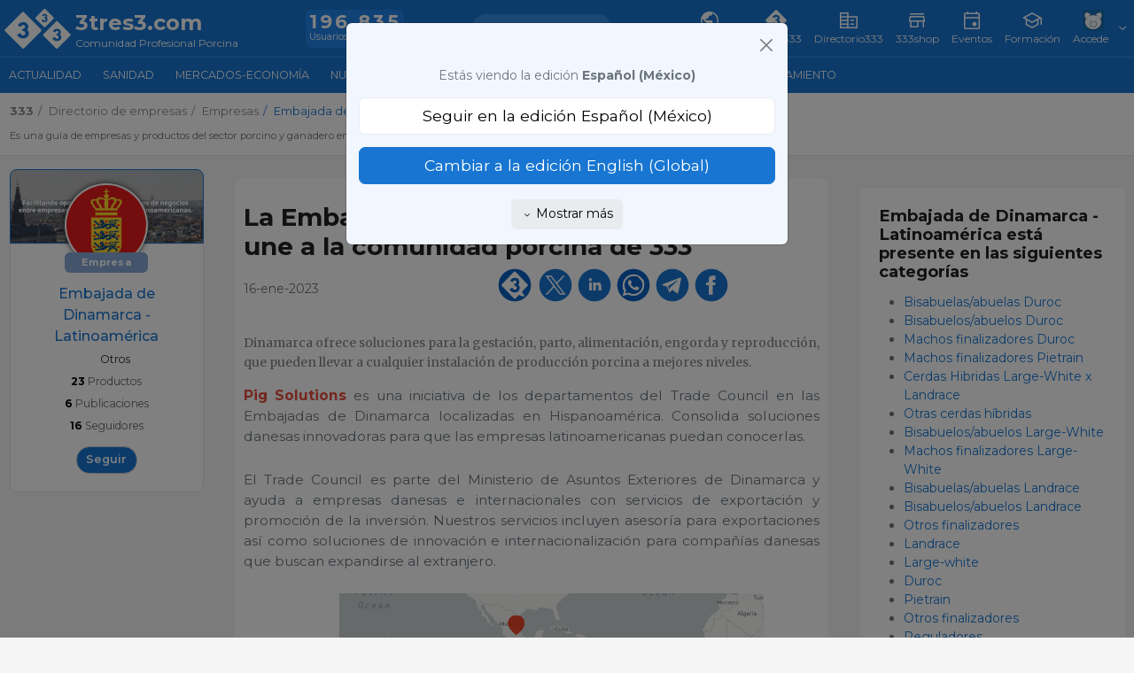

--- FILE ---
content_type: image/svg+xml
request_url: https://www.3tres3.com/3tres3_common/dist_nou/css/images/svg/gestion_purines.svg
body_size: 3419
content:
<svg id="Capa_1" data-name="Capa 1" xmlns="http://www.w3.org/2000/svg" viewBox="0 0 100 100">
  <g>
    <line x1="25.67" y1="71.56" x2="7.57" y2="71.56" style="fill: none;stroke: #505050;stroke-miterlimit: 22.925600000000003;stroke-width: 3.5px"/>
    <line x1="92.43" y1="71.56" x2="74.31" y2="71.56" style="fill: none;stroke: #505050;stroke-miterlimit: 22.925600000000003;stroke-width: 3.5px"/>
    <line x1="92.43" y1="79.55" x2="7.57" y2="79.55" style="fill: none;stroke: #505050;stroke-miterlimit: 22.925600000000003;stroke-width: 3.5px"/>
    <line x1="92.43" y1="87.54" x2="7.57" y2="87.54" style="fill: none;stroke: #505050;stroke-miterlimit: 22.925600000000003;stroke-width: 3.5px"/>
    <g>
      <g>
        <line x1="69.07" y1="54.09" x2="92.43" y2="54.09" style="fill: none;stroke: #505050;stroke-miterlimit: 22.925600000000003;stroke-width: 3.5px"/>
        <line x1="90.68" y1="65.4" x2="90.68" y2="54.09" style="fill: none;stroke: #505050;stroke-miterlimit: 22.925600000000003;stroke-width: 3.5px"/>
        <line x1="83.37" y1="65.4" x2="83.37" y2="54.09" style="fill: none;stroke: #505050;stroke-miterlimit: 22.925600000000003;stroke-width: 3.5px"/>
        <line x1="76.07" y1="65.4" x2="76.07" y2="54.09" style="fill: none;stroke: #505050;stroke-miterlimit: 22.925600000000003;stroke-width: 3.5px"/>
      </g>
      <g>
        <path d="M34.38,50.55h6.08A3.45,3.45,0,0,1,43.92,54v15.2a2.35,2.35,0,0,1-2.35,2.35H33.28a2.35,2.35,0,0,1-2.35-2.35V54A3.45,3.45,0,0,1,34.38,50.55Z" style="fill: none;stroke: #505050;stroke-miterlimit: 22.925600000000003;stroke-width: 3.5px"/>
        <path d="M59.54,50.55h6.08A3.45,3.45,0,0,1,69.07,54v15.2a2.35,2.35,0,0,1-2.35,2.35H58.44a2.35,2.35,0,0,1-2.35-2.35V54A3.45,3.45,0,0,1,59.54,50.55Z" style="fill: none;stroke: #505050;stroke-miterlimit: 22.925600000000003;stroke-width: 3.5px"/>
        <path d="M49.85,16.56h.31A18.92,18.92,0,0,1,69.07,35.48v28a0,0,0,0,1,0,0H30.93a0,0,0,0,1,0,0v-28A18.92,18.92,0,0,1,49.85,16.56Z" style="fill: #fff;stroke: #505050;stroke-miterlimit: 22.925600000000003;stroke-width: 3.5px"/>
        <circle cx="50.02" cy="35.04" r="19.06" style="fill: #fff;stroke: #505050;stroke-miterlimit: 22.925600000000003;stroke-width: 3.5px"/>
      </g>
      <circle cx="35.51" cy="58.67" r="1.7" style="fill: #505050"/>
      <circle cx="39.95" cy="58.67" r="1.7" style="fill: #505050"/>
      <circle cx="60.14" cy="58.67" r="1.7" style="fill: #505050"/>
      <circle cx="64.59" cy="58.67" r="1.7" style="fill: #505050"/>
      <path d="M35.51,23.49v-11" style="fill: #fff;stroke: #505050;stroke-miterlimit: 22.925600000000003;stroke-width: 3.5px;fill-rule: evenodd"/>
      <path d="M64.59,23.49v-11" style="fill: #fff;stroke: #505050;stroke-miterlimit: 22.925600000000003;stroke-width: 3.5px;fill-rule: evenodd"/>
      <path d="M45,14.22H55" style="fill: #fff;stroke: #505050;stroke-miterlimit: 22.925600000000003;stroke-width: 3.5px;fill-rule: evenodd"/>
    </g>
    <g>
      <line x1="7.57" y1="54.09" x2="73.06" y2="54.09" style="fill: none;stroke: #505050;stroke-miterlimit: 22.925600000000003;stroke-width: 3.5px"/>
      <line x1="9.32" y1="54.09" x2="9.32" y2="65.4" style="fill: none;stroke: #505050;stroke-miterlimit: 22.925600000000003;stroke-width: 3.5px"/>
      <line x1="16.63" y1="54.09" x2="16.63" y2="65.4" style="fill: none;stroke: #505050;stroke-miterlimit: 22.925600000000003;stroke-width: 3.5px"/>
      <line x1="23.93" y1="54.09" x2="23.93" y2="65.4" style="fill: none;stroke: #505050;stroke-miterlimit: 22.925600000000003;stroke-width: 3.5px"/>
    </g>
  </g>
</svg>


--- FILE ---
content_type: image/svg+xml
request_url: https://www.3tres3.com/3tres3_common/dist_nou/css/images/svg/comp_abeuradors.svg
body_size: 1080
content:
<?xml version="1.0" encoding="utf-8"?>
<!-- Generator: Adobe Illustrator 25.0.1, SVG Export Plug-In . SVG Version: 6.00 Build 0)  -->
<svg version="1.1" id="Capa_1" xmlns="http://www.w3.org/2000/svg" xmlns:xlink="http://www.w3.org/1999/xlink" x="0px" y="0px"
	 viewBox="0 0 100 100" style="enable-background:new 0 0 100 100;" xml:space="preserve">
<style type="text/css">
	.st0{fill:none;stroke:#505050;stroke-width:3.75;stroke-miterlimit:10;}
	.st1{fill:#FFFFFF;stroke:#505050;stroke-width:3.75;stroke-miterlimit:10;}
</style>
<path class="st0" d="M78,33.7c-7.2-22.4-39.3-26.8-51.6,5c-1,2.5-1.5,5.3-1.5,8v24.5c0,1.5,0.1,3,0.4,4.4
	c6.5,29.6,53.7,30.3,53.6-8.3V40.2C78.9,38,78.6,35.8,78,33.7z"/>
<path class="st0" d="M51.2,23.2C41,18.4,27.6,21,20.1,39.9c-1.1,2.7-1.6,5.6-1.6,8.6v22.7c0,1.6,0.1,3.2,0.5,4.7
	c6,27.4,42.3,23,45.1-1.5c0.1-0.7,0.1-1.5,0.1-2.3V44.4C64.2,35.4,59.2,27,51.2,23.2z"/>
<line class="st0" x1="50.8" y1="67.9" x2="50.8" y2="77.6"/>
<line class="st0" x1="53.2" y1="77.6" x2="53.2" y2="67.5"/>
<path class="st1" d="M54.3,67.9h-3.9c-1.4,0-2.6-1.2-2.6-2.6V25.9c0-1.4,1.2-2.6,2.6-2.6h3.9c1.4,0,2.6,1.2,2.6,2.6v39.4
	C56.9,66.7,55.7,67.9,54.3,67.9z"/>
<rect x="47.8" y="4.1" class="st1" width="9.1" height="11.6"/>
</svg>


--- FILE ---
content_type: image/svg+xml
request_url: https://www.3tres3.com/3tres3_common/dist_nou/css/images/svg/facebook.svg
body_size: 225
content:
<svg id="Capa_1" data-name="Capa 1" xmlns="http://www.w3.org/2000/svg" viewBox="0 0 60 60"><defs><style>.cls-1{fill:#1876D2;}</style></defs><title>facebook</title><path class="cls-1" d="M30,2.5A27.5,27.5,0,1,0,57.5,30,27.51,27.51,0,0,0,30,2.5Zm6.87,18.34h-3.1c-1.22,0-1.49.5-1.49,1.79v2.81h4.59L36.41,30h-4.1v16h-6.9V30H20.84V25.41h4.6V20.14c0-4.07,2.13-6.17,6.93-6.17h4.5Z"/></svg>

--- FILE ---
content_type: text/javascript
request_url: https://www.3tres3.com/3tres3_common/dist_nou/js/guia_new.js?t=20251217
body_size: 3094
content:
function init_menu_categories(){$("#btn_menu_categorias").on("click",(function(){let e=$("#div_men_cat");web.mostrar_modal_html(e.find(".title").html(),e.find("ul").html(),"","modal_categories","modal-fullscreen")}))}function init_buscador_general(){$("#inp_buscador_guia").on("input");let e={$input:$("#inp_buscador_guia"),url_data:web.url_servidor+"/"+web.tag_guia+"/search",post:({},{seccio:"todo",offset:0}),server:!0,searchStart:!1,clearOnPagination:!0,rowMod:function(e){null!=e&&null!=e.url&&(e.url=e.url.replace("URL_WEB",web.url_servidor).replace("TAG_usuaris",web.tag_usuaris).replace("TAG_guia",web.tag_guia).replace("TAG_empresas",web.textes.guia.tag_empreses).replace("TAG_autors",web.tag_autors).replace("PERFIL_PUBLICO",web.textes.web.tag_perfil)),e.presupost=!0},jsonField:"resultats",$div_desti:$("#div_buscador_princ"),errorFn:function(e,t){"1"==t?($("#div_buscador_princ").html(""),$(".div_buscador_alt").html("")):web.mostrar_error(e)},template:"",templateVar:"",resultsMax:50,getTemplateFn:function(e,t,r,a){return"empresa"==t.tipus?"listing_empresa":"shop"==t.tipus?"listing_producto_shop_link":"producte"==t.tipus?"listing_producto_destacat":"list_buscador"},getTemplateVarFn:function(e,t,r,a){return"shop"==t.tipus||"producte"==t.tipus?t.customTemplateVar:"empresa"==t.tipus?"listing":null},ver_mas:!0,clearDestFn:function(e){0==e.post.offset?(""==window.document.location.hash&&(null==$("#inp_buscador_guia").data("div_buscador_princ")&&($("#inp_buscador_guia").data("div_buscador_princ",$("#div_buscador_princ").html()),$("#inp_buscador_guia").data("div_buscador_alt",$(".div_buscador_alt").html())),window.history.replaceState({div_buscador_princ:$("#div_buscador_princ").html(),div_buscador_alt:$(".div_buscador_alt").html(),word:""},null,"")),$("#div_buscador_princ").html(""),$(".div_buscador_alt").html(""),$("#div_buscador_princ").prepend("<div id='div_wrap_quiso_decir' class='alert alert-danger mt-3 d-none'></div>"),$("#div_wrap_quiso_decir").html($("#div_wrap_quiso_decir_orig").html()),dlItemList={currency:"EUR",item_list_id:"buscador_empresas_directorio",item_list_name:"Buscador de empresas en el directorio"},dlItemListProds={currency:"EUR",item_list_id:"buscador_productos_directorio",item_list_name:"Buscador de productos en el directorio"},$("#div_buscador_princ").prepend("<div id='div_productos' class='w-100 mw760p row row-cols-1 row-cols-md-2 g-1 dlItemList' data-list='"+JSON.stringify(dlItemListProds)+"'></div>"),$("#div_buscador_princ").prepend("<div id='div_empreses' class='w-100 mw760p row row-cols-1 row-cols-md-2 g-1 dlItemList' data-list='"+JSON.stringify(dlItemList)+"'></div>"),""==window.document.location.hash&&window.history.pushState({div_buscador_princ:$("#div_buscador_princ").html(),div_buscador_alt:$(".div_buscador_alt").html(),word:""},null,"")):$("#div_buscador_princ").append("<hr class='my-4'>")},destFn:function(e,t,r,a){return"empresa"==t.tipus?($("#div_empreses").length||(console.log("no"),$("#div_buscador_princ").prepend("<div id='div_empreses' class='w-100 mw760p row row-cols-1 row-cols-md-2 g-1'></div>")),$("#div_empreses")):($("#div_productos").length||(console.log("no"),$("#div_buscador_princ").prepend("<div id='div_productos'></div>")),$("#div_productos"))},callback:function(e,t){mostrar_productesShop($("#inp_buscador_guia").data("data").shop.resultats,e),arrEmpreses=[],$(".listing.producto").each((function(){let e=$(this).closest(".col").data("dades");arrEmpreses[e.nom_client]={nom_client:e.nom_client,img:e.img_empresa,url:e.url_empresa,id_client_guia:e.id_client_guia}})),mostrar_empreses(arrEmpreses),""==$("#inp_buscador_guia").val()&&null!=$("#inp_buscador_guia").data("div_buscador_princ")&&($("#div_buscador_princ").html($("#inp_buscador_guia").data("div_buscador_princ")),$(".div_buscador_alt").html($("#inp_buscador_guia").data("div_buscador_alt")));let r=$("#inp_buscador_guia").data("resum");if($("#div_wrap_quiso_decir").addClass("d-none"),0==r.todo){let e=$("#inp_buscador_guia").data("quiso_decir");$("#div_wrap_quiso_decir").removeClass("d-none"),$("#div_quiso_decir").html("");for(var a=0;a<e.length;a++)$("#div_quiso_decir").append("<button class='quiso btn btn-default m-1'>"+e[a]+"</button>")}window.history.replaceState({div_buscador_princ:$("#div_buscador_princ").html(),div_buscador_alt:$(".div_buscador_alt").html(),word:$("#inp_buscador_guia").val()},null,"#search")}};$("#inp_buscador_guia").buscadorDades(e),window.addEventListener("popstate",(e=>{e.state&&(console.log("popstate"),$("#div_buscador_princ").html(e.state.div_buscador_princ),$(".div_buscador_alt").html(e.state.div_buscador_alt),null!=e.state.word?$("#inp_buscador_guia").val(e.state.word):$("#inp_buscador_guia").val(""),$("#inp_buscador_guia").buscadorDades("ocultar_loading"))})),$("#div_buscador_princ").on("click","button.quiso",(function(){$("#inp_buscador_guia").val($(this).text()).trigger("input")})),window.addEventListener("pageshow",(e=>{history.state&&(console.log("pageshow",history.state),carregar_segons_estat())})),window.addEventListener("popstate",(e=>{e.state&&(console.log("popstate",history.state),carregar_segons_estat())})),"#search"==window.document.location.hash&&$("#inp_buscador_guia").trigger("change")}function carregar_segons_estat(){null!=history.state.word&&""!=history.state.word?(""!=history.state.div_buscador_princ&&$("#div_buscador_princ").html(history.state.div_buscador_princ),""!=history.state.div_buscador_alt&&$(".div_buscador_alt").html(history.state.div_buscador_alt),null!=history.state.word?$("#inp_buscador_guia").val(history.state.word):$("#inp_buscador_guia").val(""),$("#inp_buscador_guia").buscadorDades("ocultar_loading")):$("#inp_buscador_guia").buscadorDades("ocultar_loading")}function mostrar_empreses(e){web.carregar_smarty((function(){$("#div_buscador_princ #div_empreses").length||$("#div_buscador_princ").prepend("<div id='div_empreses' class='w-100 mw760p row row-cols-1 row-cols-md-2 g-1'></div>");let t=0;for(empresa in e){let r=e[empresa];if($("#div_buscador_princ div.seguir.usuari_empresa[data-id='"+r.id_client_guia+"']").length)continue;let a=document.getElementById("listing_empresa").innerHTML,s=new jSmart(a).fetch({listing:r,blank:!0});if($("#div_buscador_princ #div_empreses").append(s),t++,4==t)break}}))}function mostrar_productesShop(e,t){web.carregar_smarty((function(){let r=document.getElementById("listing_producto_shop_link").innerHTML,a=new jSmart(r);$(".div_buscador_alt").html("<div class='text-primary fw-bold text-center mb-1'>333shop</div>");let s=0;for(i=0;i<e.length;i++){let t=e[i],r=a.fetch({listing:t});if($(".div_buscador_alt").append(r),s++,2==s)break}if(e.length>2){let e="https://www.333shop.com/es/search?controller=search&s="+encodeURIComponent(t);$(".div_buscador_alt").append(`<div class='d-flex'><a target='_blank' class='btn btn-link mx-auto' href='${e}'>${web.textes.web.ver_mas}</a></div>`)}}))}function init_navegacio_categories(){function e(){""==document.location.hash?t(0):$.isNumeric(document.location.hash.substring(1))&&(console.log("change, int"),t(document.location.hash.substring(1)))}function t(e){$(".listing").addClass("d-none"),$(".listing[data-parent="+e+"]").removeClass("d-none"),$("#div_nivells_categories").html('<nav aria-label="breadcrumb"><ol class="breadcrumb">');let t=""+e;for(;"0"!=e;){let r=e,a=$(".listing[data-id="+r+"]").find("h3").html(),s=$("<a href='#"+r+"'></a>").html(a).addClass("breadcrumb-item"+(t==e?" active":""));$("#div_nivells_categories ol.breadcrumb").prepend(s),e=$(".listing[data-id="+e+"]").data("parent")}let r=$("<a href='"+document.location.pathname+"'></a>").html("Inicio").addClass("breadcrumb-item");$("#div_nivells_categories ol.breadcrumb").prepend(r)}$("#div_nivells_categories").length&&($(window).on("hashchange",(function(){e()})),e())}function init_buscador_empreses(){if(!$("#input_buscador_empresa").length)return;let e=$("#span_num_resultats").text(),t={$input:$("#input_buscador_empresa"),url_data:web.url_servidor+"/"+web.tag_guia+"/?accio=empreses",post:{offset:0,idc:$("#input_idc").val()},jsonField:"empreses",$div_desti:$("#div_resultats"),template:"div_listing_empresa",templateVar:"listing",resultsMax:20,callback:function(t,r){if(""==t)return $("#div_resultats_orig").removeClass("d-none"),$(".resultats_filtres").removeClass("d-none"),$("#div_resultats").addClass("d-none"),void $("#span_num_resultats").html(e);$("#div_resultats_orig").addClass("d-none"),$(".resultats_filtres").addClass("d-none"),$("#div_resultats").removeClass("d-none"),$("#span_num_resultats").html(r)},fuseOptions:{ignoreLocation:!1,keys:[{name:"nom_client",weight:100},{name:"categorias",weight:1}]},clickFn:function(e,t,r){}};$("#input_buscador_empresa").buscadorDades(t)}function init_buscador_productes(){if(!$("#input_buscador_producte").length)return;let e=$("#span_num_resultats").text(),t={$input:$("#input_buscador_producte"),url_data:web.url_servidor+"/"+web.tag_guia+"/?accio=productes",jsonField:"productes",$div_desti:$("#div_resultats"),template:"div_listing_producte",templateVar:"listing",resultsMax:20,callback:function(t,r){if(""==t)return $("#div_resultats_orig").removeClass("d-none"),$("#div_resultats").addClass("d-none"),void $("#span_num_resultats").html(e);$("#div_resultats_orig").addClass("d-none"),$("#div_resultats").removeClass("d-none"),$("#span_num_resultats").html(r)},fuseOptions:{keys:[{name:"titol",weight:3},"descripcio","categorias","nom_client","nom_producte"]},clickFn:function(e,t,r){}};$("#input_buscador_producte").buscadorDades(t)}function verificar_email(){return!0}function formulari_alta_empresa(){if(""!=jQuery("#input_nom_empresa").val())if(""!=jQuery("#input_email").val())if(verificar_email(jQuery("#input_email").val())){if(0!=$(".panel.categories input:checked").length){var e=web.url_seccio+"?accio=alta",t=jQuery("#form_alta_guia").serialize();jQuery.post(e,t,(function(e){e.resultat?window.location.replace(web.url_seccio):web.mostrar_error(e.descripcio)}),"json")}else web.mostrar_error(js_3tres3_guia_falta_categorias)}else web.mostrar_error(js_3tres3_guia_email_no_valido);else web.mostrar_error(js_3tres3_guia_falta_email);else web.mostrar_error(js_3tres3_guia_falta_nombre_empresa)}function reg_producte(){$("#div_datos_usuario_missatge").removeClass("vermell").html(web.texto_espera);var e=web.url_servidor+"/"+web.tag_usuaris+"/?accio=new_compacte",t=$("#form_presup_producte").serialize();$.post(e,t,(function(e){web.tancar_pantalla_espera(),e.resultat?$("#div_registre_usuari_presup").html(e.html):$("#div_datos_usuario_missatge").addClass("vermell").html(e.descripcio)}),"json")}function init_presuposotos(){$("#btn_pedir_presup").on("click",(function(){pedir_presupuesto()})),$("#btn_pedir_presup_emp").on("click",(function(){pedir_presupuesto_empr()})),$("#form_presup_producte").length&&$("#form_presup_producte").on("input",(function(){$("#form_presup_producte").hasClass("begin")||($("#form_presup_producte").addClass("begin"),void 0!==web.dataLayerItem&&dataLayer.push({event:"begin_checkout",ecommerce:{currency:"EUR",value:1,items:[web.dataLayerItem]}}))}))}function pedir_presupuesto(){$("#div_presup_missatge").removeClass("vermell").html(web.texto_espera);var e=web.url_servidor+"/"+web.tag_guia+"/?accio=pedir_presupuesto",t=$("#form_presup_producte").serialize();$.post(e,t,(function(e){web.tancar_pantalla_espera(),e.resultat?(void 0!==web.dataLayerItem&&dataLayer.push({event:"purchase",ecommerce:{currency:"EUR",value:1,transaction_id:Date.now(),items:[web.dataLayerItem]}}),$("#div_registre_usuari_presup").html(e.html)):$("#div_presup_missatge").addClass("vermell").html(e.descripcio)}),"json").fail((function(){$("#div_presup_missatge").addClass("vermell").html(web.textes.web.error)}))}function pedir_presupuesto_empr(){$("#div_presup_missatge").removeClass("vermell").html(web.texto_espera);var e=web.url_servidor+"/"+web.tag_guia+"/?accio=pedir_presupuesto_empr",t=$("#form_presup_producte").serialize();$.post(e,t,(function(e){web.tancar_pantalla_espera(),e.resultat?(void 0!==web.dataLayerItem&&dataLayer.push({event:"purchase",ecommerce:{currency:"EUR",value:1,transaction_id:Date.now(),items:[web.dataLayerItem]}}),$("#div_registre_usuari_presup").html(e.html)):$("#div_presup_missatge").addClass("vermell").html(e.descripcio)}),"json").fail((function(){$("#div_presup_missatge").addClass("vermell").html(web.textes.web.error)}))}jQuery(document).ready((function(){init_buscador_empreses(),init_buscador_productes(),init_buscador_general(),init_menu_categories(),init_navegacio_categories(),init_presuposotos(),$("#comentarios_presupuesto").length&&web.carregar_emojis((function(){let e=$("#comentarios_presupuesto").emojioneArea({pickerPosition:"bottom"});e.visible()&&e.data("emojioneArea").setFocus()}))}));

--- FILE ---
content_type: image/svg+xml
request_url: https://www.3tres3.com/3tres3_common/dist_nou/css/images/svg/whatsapp.svg
body_size: 1919
content:
<?xml version="1.0" encoding="UTF-8"?>
<svg xmlns="http://www.w3.org/2000/svg" version="1.1" viewBox="0 0 60 60">
  <defs>
    <style>
      .cls-1 {
        fill: #fff;
      }

      .cls-2 {
        fill: #0a62c3;
      }
    </style>
  </defs>
  <!-- Generator: Adobe Illustrator 28.7.1, SVG Export Plug-In . SVG Version: 1.2.0 Build 142)  -->
  <g>
    <g id="Capa_1">
      <path class="cls-2" d="M30,2.5C14.8,2.5,2.5,14.8,2.5,30s12.3,27.5,27.5,27.5,27.5-12.3,27.5-27.5S45.2,2.5,30,2.5Z"/>
      <g id="layer1">
        <path id="path1009" class="cls-1" d="M-57.6,14l13.1,17.6-13.2,14.3h3l11.6-12.5,9.4,12.5h10.1l-13.9-18.6,12.3-13.3h-3l-10.7,11.5-8.6-11.5s-10.1,0-10.1,0ZM-53.2,16.2h4.7l20.6,27.5h-4.7l-20.6-27.5Z"/>
      </g>
      <g id="Capa_1-2" data-name="Capa_1">
        <path class="cls-1" d="M108.8,29l-21.1-22c-.5-.6-1.4-.6-1.9,0l-21.1,22c-.5.5-.5,1.4,0,2l21.1,22c.5.5,1.4.5,1.9,0l6.3-6.6c3.5,2.5,6.6,2.8,10.2,2.2-2.4-2-4.2-4.5-5-7.7l9.5-10c.5-.6.5-1.5,0-2h0ZM86.8,42.4c-6,0-8-4.2-8.5-5.6,0-.1,0-.3.2-.4l4.1-2.1c.3-.1.5,0,.6.2.2,1,1,3.2,3.7,3.2s3.3-1.1,3.3-3.2-1.5-3.5-3.3-3.5-.4,0-.6.1c-.2,0-.4-.2-.4-.4v-2.7c0-.2,0-.4.3-.4h.8c1.4,0,2.8-1.2,2.8-3s-1.1-2.5-2.4-2.6c-2.6-.3-3.5,1.7-3.8,2.5-.1.2-.3.3-.5.2l-3.5-1.7c-.2-.1-.2-.3-.2-.5.4-1.1,2.1-5,7.5-5s7.5,2.9,7.5,7-.8,3.4-2.1,4.5c1.8,1.1,3,3,3,5.5,0,4.6-3.6,7.9-8.5,7.9h0Z"/>
      </g>
      <path class="cls-1" d="M42.9,17c-3.4-3.4-8-5.3-12.9-5.3-10,0-18.2,8.2-18.2,18.2s.8,6.3,2.4,9.1l-2.6,9.4,9.6-2.5c2.7,1.5,5.6,2.2,8.7,2.2h0c10,0,18.4-8.2,18.4-18.2s-2.1-9.4-5.5-12.9ZM30,45c-2.7,0-5.4-.7-7.7-2.1l-.5-.3-5.7,1.5,1.5-5.6-.4-.6c-1.5-2.4-2.3-5.2-2.3-8,0-8.3,6.8-15.1,15.1-15.1s7.8,1.6,10.7,4.4c2.9,2.9,4.6,6.7,4.6,10.7,0,8.3-7,15.1-15.3,15.1ZM38.3,33.6c-.5-.2-2.7-1.3-3.1-1.5-.4-.2-.7-.2-1,.2-.3.5-1.2,1.5-1.4,1.8-.3.3-.5.3-1,.1-2.7-1.3-4.4-2.4-6.2-5.4-.5-.8.5-.7,1.3-2.5.1-.3,0-.6,0-.8s-1-2.5-1.4-3.4c-.4-.9-.7-.8-1-.8-.3,0-.6,0-.9,0s-.8.1-1.2.6c-.4.5-1.6,1.6-1.6,3.8s1.6,4.4,1.9,4.7c.2.3,3.2,4.9,7.8,6.9,2.9,1.2,4,1.4,5.5,1.1.9-.1,2.7-1.1,3.1-2.2s.4-2,.3-2.2c-.1-.2-.4-.3-.9-.5Z"/>
    </g>
  </g>
</svg>

--- FILE ---
content_type: image/svg+xml
request_url: https://www.3tres3.com/3tres3_common/dist_nou/css/images/svg/sim_costes.svg
body_size: 1405
content:
<svg id="Capa_1" data-name="Capa 1" xmlns="http://www.w3.org/2000/svg" viewBox="0 0 100 100"><defs><style>.cls-1{fill:none;stroke:#505050;stroke-linecap:round;stroke-linejoin:round;stroke-width:3.71px;}.cls-2{fill:#fff;}</style></defs><title>3tres3-simulador-costes</title><path class="cls-1" d="M77.45,9.22H35.1A3.14,3.14,0,0,0,32,12.35v75.3a3.14,3.14,0,0,0,3.14,3.13H86.86A3.13,3.13,0,0,0,90,87.65V21.76Z"/><path class="cls-1" d="M32,28V12.35A3.14,3.14,0,0,1,35.1,9.22H77.45L90,21.76V87.65a3.13,3.13,0,0,1-3.14,3.13H35.1A3.14,3.14,0,0,1,32,87.65V82.94"/><polyline class="cls-1" points="85.29 23.33 75.88 23.33 75.88 13.92"/><rect class="cls-2" x="10" y="32.75" width="37.65" height="47.06" transform="translate(57.65 112.55) rotate(180)"/><rect class="cls-2" x="10" y="32.75" width="37.65" height="14.12" transform="translate(57.65 79.61) rotate(180)"/><rect class="cls-1" x="10" y="32.75" width="37.65" height="47.06" transform="translate(57.65 112.55) rotate(180)"/><line class="cls-1" x1="47.65" y1="46.86" x2="10" y2="46.86"/><line class="cls-1" x1="47.65" y1="57.84" x2="10" y2="57.84"/><line class="cls-1" x1="47.65" y1="68.82" x2="22.55" y2="68.82"/><line class="cls-1" x1="35.1" y1="79.8" x2="35.1" y2="46.86"/><line class="cls-1" x1="22.55" y1="79.8" x2="22.55" y2="46.86"/><circle class="cls-1" cx="60.98" cy="50.78" r="5.49"/><path class="cls-1" d="M78.24,70.39h0a5.49,5.49,0,0,1-5.49-5.49h0a5.49,5.49,0,0,1,5.49-5.49h0a5.49,5.49,0,0,1,5.49,5.49h0A5.49,5.49,0,0,1,78.24,70.39Z"/><line class="cls-1" x1="58.63" y1="70.39" x2="80.59" y2="45.29"/></svg>

--- FILE ---
content_type: image/svg+xml
request_url: https://www.3tres3.com/3tres3_common/dist_nou/css/images/svg/x-circle.svg
body_size: 669
content:
<?xml version="1.0" encoding="utf-8"?>
<!-- Generator: Adobe Illustrator 28.0.0, SVG Export Plug-In . SVG Version: 6.00 Build 0)  -->
<svg version="1.1" id="Capa_1" xmlns="http://www.w3.org/2000/svg" xmlns:xlink="http://www.w3.org/1999/xlink" x="0px" y="0px"
	 viewBox="0 0 60 60" style="enable-background:new 0 0 60 60;" xml:space="preserve">
<style type="text/css">
	.st0{fill:#1876D2;}
	.st1{fill:#FFFFFF;}
</style>
<path class="st0" d="M30,2.5C14.8,2.5,2.5,14.8,2.5,30S14.8,57.5,30,57.5S57.5,45.2,57.5,30S45.2,2.5,30,2.5z"/>
<g>
	<g id="layer1" transform="translate(52.390088,-25.058597)">
		<path id="path1009" class="st1" d="M-39.2,39.1l13.1,17.6l-13.2,14.3h3l11.6-12.5l9.4,12.5h10.1l-13.9-18.6l12.3-13.3h-3
			l-10.7,11.5l-8.6-11.5H-39.2z M-34.8,41.3h4.7l20.6,27.5h-4.7L-34.8,41.3z"/>
	</g>
</g>
</svg>


--- FILE ---
content_type: image/svg+xml
request_url: https://www.3tres3.com/3tres3_common/dist_nou/css/images/svg/agenda.svg
body_size: 945
content:
<svg id="Capa_1" data-name="Capa 1" xmlns="http://www.w3.org/2000/svg" viewBox="0 0 100 100"><defs><style>.cls-1{fill:none;stroke:#505050;stroke-linecap:round;stroke-linejoin:round;stroke-width:3.72px;}</style></defs><title>3tres3-agenda</title><polyline class="cls-1" points="9.83 26.09 6 26.09 6 79.65 38.53 79.65 42.35 83.48 57.65 83.48 61.47 79.65 94 79.65 94 26.09 90.17 26.09"/><path class="cls-1" d="M21.3,20.35H13.65V72H38.52a9.34,9.34,0,0,1,7.65,3.83H50v-44c0-6.22-3.74-11.48-11.48-11.48H32.78"/><path class="cls-1" d="M86.35,20.35V72H61.48c-3.71,0-6.22,1-7.65,3.83H50v-44c0-6.22,3.74-11.48,11.48-11.48Z"/><path class="cls-1" d="M44.26,35.65A6.78,6.78,0,0,1,50,31.83a6.78,6.78,0,0,1,5.74,3.82"/><path class="cls-1" d="M44.26,45.22A6.77,6.77,0,0,1,50,41.39a6.77,6.77,0,0,1,5.74,3.83"/><path class="cls-1" d="M44.26,54.78A6.78,6.78,0,0,1,50,51a6.78,6.78,0,0,1,5.74,3.82"/><path class="cls-1" d="M44.26,64.35A6.79,6.79,0,0,1,50,60.52a6.79,6.79,0,0,1,5.74,3.83"/><path class="cls-1" d="M21.3,18.43V37.57L27,33.74l5.74,3.83V18.43a1.91,1.91,0,0,0-1.91-1.91H23.22A1.92,1.92,0,0,0,21.3,18.43Z"/></svg>

--- FILE ---
content_type: image/svg+xml
request_url: https://www.3tres3.com/3tres3_common/dist_nou/css/images/svg/bdporc.svg
body_size: 1419
content:
<svg id="Capa_1" data-name="Capa 1" xmlns="http://www.w3.org/2000/svg" viewBox="0 0 100 100"><defs><style>.cls-1{fill:none;stroke:#505050;stroke-linecap:round;stroke-linejoin:round;stroke-width:3.48px;}</style></defs><title>3tres3-comparador</title><line class="cls-1" x1="46.36" y1="73.64" x2="46.36" y2="31.82"/><line class="cls-1" x1="53.64" y1="73.64" x2="53.64" y2="31.82"/><polyline class="cls-1" points="20.91 31.82 10 55.45 10 57.27"/><polyline class="cls-1" points="24.55 31.82 35.45 55.45 35.45 57.27"/><path class="cls-1" d="M44.55,13.64C44.55,11.63,47,10,50,10s5.45,1.63,5.45,3.64"/><path class="cls-1" d="M82.17,23.09c-2.8,0-7,2.73-14-1.45-8-4.8-13.4-5.82-18.18-.73-4.78-5.09-10.16-4.07-18.18.73-7,4.18-11.19,1.45-14,1.45a4.37,4.37,0,0,0,0,8.73c2.54,0,4-.19,8.39-1.46,2.79-.8,8.28-2.9,12.59-2.9s7,4.36,11.19,4.36,6.88-4.36,11.19-4.36,9.8,2.1,12.59,2.9c4.41,1.27,5.85,1.46,8.39,1.46a4.37,4.37,0,0,0,0-8.73Z"/><path class="cls-1" d="M37.27,59.09c0,6-6.51,10.91-14.54,10.91S8.18,65.12,8.18,59.09V57.27H37.27Z"/><polyline class="cls-1" points="75.45 31.82 64.55 55.45 64.55 57.27"/><polyline class="cls-1" points="79.09 31.82 90 55.45 90 57.27"/><path class="cls-1" d="M91.82,59.09c0,6-6.51,10.91-14.55,10.91S62.73,65.12,62.73,59.09V57.27H91.82Z"/><path class="cls-1" d="M35.45,80.91V79.12a5.48,5.48,0,0,1,5.46-5.48H59.09a5.48,5.48,0,0,1,5.46,5.48v1.79"/><path class="cls-1" d="M71.82,90V86.39a5.48,5.48,0,0,0-5.46-5.48H59.09"/><path class="cls-1" d="M48.18,80.91H33.64a5.48,5.48,0,0,0-5.46,5.48V90"/><line class="cls-1" x1="19.09" y1="90" x2="80.91" y2="90"/></svg>

--- FILE ---
content_type: image/svg+xml
request_url: https://www.3tres3.com/3tres3_common/dist_nou/css/images/svg/sim_reposicion.svg
body_size: 1134
content:
<?xml version="1.0" encoding="utf-8"?>
<!-- Generator: Adobe Illustrator 24.0.0, SVG Export Plug-In . SVG Version: 6.00 Build 0)  -->
<svg version="1.1" id="Capa_1" xmlns="http://www.w3.org/2000/svg" xmlns:xlink="http://www.w3.org/1999/xlink" x="0px" y="0px"
	 viewBox="0 0 100 100" style="enable-background:new 0 0 100 100;" xml:space="preserve">
<style type="text/css">
	.st0{fill:none;stroke:#505050;stroke-width:3.71;stroke-linecap:round;stroke-linejoin:round;}
</style>
<title>3tres3-simulador-costes</title>
<g>
	<path class="st0" d="M75.3,30.8c-6.2-5.8-15.9-9.3-26.1-9.3c-4.6,0-12.4,1.4-17.4,4.6"/>
	<path class="st0" d="M34.5,28.8C29.4,22.2,20.3,21,19,22.5c-0.9,1.1,1.8,5.8,3.7,9c-2.6,1.8-4.7,8-6.1,11C15,43.3,13,43.7,10,43.6
		c-2.6,0-1.4,7.1,0.9,11.6c2.1,4.1,16,8.8,17.9,9.2v12.3h5.5l3.7-7.4c3.4,1.1,9,1.8,12.9,1.8c1.2,0,2.4,0,3.7-0.1"/>
	<line class="st0" x1="26.3" y1="43.6" x2="27" y2="43.6"/>
	<rect x="58.3" y="36.2" class="st0" width="33.1" height="42.3"/>
	<line class="st0" x1="58.3" y1="50.9" x2="91.4" y2="50.9"/>
	<line class="st0" x1="58.3" y1="60.1" x2="91.4" y2="60.1"/>
	<line class="st0" x1="58.3" y1="69.3" x2="80.4" y2="69.3"/>
	<line class="st0" x1="69.3" y1="78.5" x2="69.3" y2="50.9"/>
	<line class="st0" x1="80.4" y1="78.5" x2="80.4" y2="50.9"/>
</g>
</svg>


--- FILE ---
content_type: image/svg+xml
request_url: https://www.3tres3.com/3tres3_common/dist_nou/css/images/svg/biocheck.svg
body_size: 772
content:
<?xml version="1.0" encoding="UTF-8"?>
<svg id="Capa_1" data-name="Capa 1" xmlns="http://www.w3.org/2000/svg" version="1.1" viewBox="0 0 100 100">
  <defs>
    <style>
      .cls-1 {
        fill: #505050;
        stroke-width: 0px;
      }

      .cls-2 {
        fill: none;
        stroke: #505050;
        stroke-linecap: round;
        stroke-linejoin: round;
        stroke-width: 3.3px;
      }
    </style>
  </defs>
  <path class="cls-2" d="M56.4,12c-12.9,0-23.4,10.5-23.4,23.4,0,12.9,10.5,23.4,23.4,23.4,12.9,0,23.4-10.5,23.4-23.4s-10.5-23.4-23.4-23.4Z"/>
  <path class="cls-2" d="M44.8,65.5s-19.4,29.7-19.9,30.7-7,2.4-10.7-.3-2.8-7.6-2.8-7.6l20.9-31.4c-5-5.6-8-13-8-21.1,0-17.6,14.3-31.9,31.9-31.9,17.6,0,31.9,14.3,31.9,31.9s-14.3,31.9-31.9,31.9c-4.1,0-8-.8-11.5-2.1Z"/>
  <path class="cls-1" d="M54.9,15l-11.3,4.1c4.9,12.6,10.4,24.9,16.4,36.7,4.3-17,15.2-31.3,31.9-43.1-11.3,5.4-22.1,12-31.1,22.4l-5.9-20.1Z"/>
</svg>

--- FILE ---
content_type: image/svg+xml
request_url: https://www.3tres3.com/3tres3_common/dist_nou/css/images/svg/linkedin.svg
body_size: 294
content:
<svg id="Capa_1" data-name="Capa 1" xmlns="http://www.w3.org/2000/svg" viewBox="0 0 60 60"><defs><style>.cls-1{fill:#1876D2;}</style></defs><title>linkedin</title><path class="cls-1" d="M30,2.5A27.5,27.5,0,1,0,57.5,30,27.48,27.48,0,0,0,30,2.5ZM25.41,39.18H20.82V25.41h4.59ZM23.13,23.37a2.55,2.55,0,1,1,2.52-2.55A2.52,2.52,0,0,1,23.13,23.37ZM41.46,39.18H36.87V32.63c0-4.33-4.59-4-4.59,0v6.55H27.69V25.41h4.59v2.52c2-3.72,9.18-4,9.18,3.53v7.72Z"/></svg>

--- FILE ---
content_type: image/svg+xml
request_url: https://www.3tres3.com/3tres3_common/dist_nou/css/images/svg/telegram.svg
body_size: 504
content:
<svg id="Capa_1" data-name="Capa 1" xmlns="http://www.w3.org/2000/svg" viewBox="0 0 60 60"><defs><style>.cls-1{fill:#1876D2;fill-rule:evenodd;}</style></defs><title>telegram</title><path id="telegram-4" class="cls-1" d="M30,2.5A27.5,27.5,0,1,0,57.5,30,27.5,27.5,0,0,0,30,2.5Zm7.39,41a1.59,1.59,0,0,0,1.48.2,1.56,1.56,0,0,0,1-1.13c1.16-5.45,4-19.27,5-24.24a1,1,0,0,0-.34-1,1.1,1.1,0,0,0-1.07-.19c-5.6,2.08-22.87,8.55-29.92,11.16a1.1,1.1,0,0,0,.07,2.09c3.16,1,7.31,2.27,7.31,2.27s1.94,5.86,2.95,8.84a1.2,1.2,0,0,0,.81.77,1.17,1.17,0,0,0,1.09-.28L29.9,38S34.68,41.52,37.39,43.45ZM22.67,31.85l2.24,7.41.5-4.69L39,22.29a.37.37,0,0,0,0-.5.38.38,0,0,0-.5-.09Z"/></svg>

--- FILE ---
content_type: image/svg+xml
request_url: https://www.3tres3.com/3tres3_common/dist_nou/css/images/svg/3tres3.svg
body_size: 1208
content:
<?xml version="1.0" encoding="UTF-8"?>
<svg xmlns="http://www.w3.org/2000/svg" version="1.1" viewBox="0 0 60 60">
  <defs>
    <style>
      .cls-1 {
        fill: #fff;
      }

      .cls-2 {
        fill: #0a62c3;
      }
    </style>
  </defs>
  <!-- Generator: Adobe Illustrator 28.7.1, SVG Export Plug-In . SVG Version: 1.2.0 Build 142)  -->
  <g>
    <g id="Capa_1">
      <path class="cls-2" d="M30,2.5C14.8,2.5,2.5,14.8,2.5,30s12.3,27.5,27.5,27.5,27.5-12.3,27.5-27.5S45.2,2.5,30,2.5Z"/>
      <g id="layer1">
        <path id="path1009" class="cls-1" d="M-57.6,14l13.1,17.6-13.2,14.3h3l11.6-12.5,9.4,12.5h10.1l-13.9-18.6,12.3-13.3h-3l-10.7,11.5-8.6-11.5s-10.1,0-10.1,0ZM-53.2,16.2h4.7l20.6,27.5h-4.7l-20.6-27.5Z"/>
      </g>
      <g id="Capa_1-2" data-name="Capa_1">
        <path class="cls-1" d="M52,29L30.9,7c-.5-.6-1.4-.6-1.9,0L8,29c-.5.5-.5,1.4,0,2l21.1,22c.5.5,1.4.5,1.9,0l6.3-6.6c3.5,2.5,6.6,2.8,10.2,2.2-2.4-2-4.2-4.5-5-7.7l9.5-10c.5-.6.5-1.5,0-2h0ZM30,42.4c-6,0-8-4.2-8.5-5.6,0-.1,0-.3.2-.4l4.1-2.1c.3-.1.5,0,.6.2.2,1,1,3.2,3.7,3.2s3.3-1.1,3.3-3.2-1.5-3.5-3.3-3.5-.4,0-.6.1c-.2,0-.4-.2-.4-.4v-2.7c0-.2,0-.4.3-.4h.8c1.4,0,2.8-1.2,2.8-3s-1.1-2.5-2.4-2.6c-2.6-.3-3.5,1.7-3.8,2.5-.1.2-.3.3-.5.2l-3.5-1.7c-.2-.1-.2-.3-.2-.5.4-1.1,2.1-5,7.5-5s7.5,2.9,7.5,7-.8,3.4-2.1,4.5c1.8,1.1,3,3,3,5.5,0,4.6-3.6,7.9-8.5,7.9h0Z"/>
      </g>
    </g>
  </g>
</svg>

--- FILE ---
content_type: image/svg+xml
request_url: https://www.3tres3.com/3tres3_common/dist_nou/css/images/svg/logo333fb.svg
body_size: 2257
content:
<svg xmlns="http://www.w3.org/2000/svg" width="78.144" height="47.185" viewBox="0 0 78.144 47.185">
  <g id="logow" transform="translate(-0.001 -0.013)" opacity="0.43">
    <path id="Trazado_72" data-name="Trazado 72" d="M90.228,149.024l-20.48-20.48a1.328,1.328,0,0,0-1.871,0L47.4,149.024a1.325,1.325,0,0,0,0,1.871l20.478,20.48a1.328,1.328,0,0,0,1.871,0L90.228,150.9a1.328,1.328,0,0,0,0-1.871ZM68.858,159.6c-4.9,0-6.53-3.347-6.9-4.317a.3.3,0,0,1,.156-.377l3.322-1.624a.3.3,0,0,1,.427.2,2.943,2.943,0,0,0,2.978,2.465,2.406,2.406,0,0,0,2.683-2.458,2.657,2.657,0,0,0-2.683-2.728,2.424,2.424,0,0,0-.455.044.3.3,0,0,1-.357-.3v-2.081a.3.3,0,0,1,.3-.3h.624a2.322,2.322,0,0,0,2.232-2.36,2.083,2.083,0,0,0-1.922-2.017,2.761,2.761,0,0,0-3.056,1.947.312.312,0,0,1-.419.176l-2.781-1.353a.3.3,0,0,1-.156-.371c.312-.9,1.667-3.823,6.08-3.823,3.54,0,6.11,2.254,6.11,5.411a4.236,4.236,0,0,1-1.645,3.5,4.763,4.763,0,0,1,2.367,4.261C75.756,157.05,72.849,159.6,68.858,159.6Z" transform="translate(-47.01 -124.563)" fill="#fff"/>
    <path id="Trazado_73" data-name="Trazado 73" d="M302.052,115.086l-9.528-9.528a1.33,1.33,0,0,0-1.871,0l-9.528,9.528a1.328,1.328,0,0,0,0,1.871l9.524,9.531a1.33,1.33,0,0,0,1.871,0l9.528-9.528a1.33,1.33,0,0,0,0-1.874Zm-10.445,5.854a3.506,3.506,0,0,1-3.565-2.338l2-.979a1.57,1.57,0,0,0,1.559,1.45,1.227,1.227,0,0,0,1.369-1.247,1.349,1.349,0,0,0-1.369-1.392,1.315,1.315,0,0,0-.415.069v-1.414h.468a1.186,1.186,0,0,0,1.138-1.2,1.119,1.119,0,0,0-1.174-1.046,1.45,1.45,0,0,0-1.414,1.172l-1.7-.828a2.989,2.989,0,0,1,3.14-2.081,2.851,2.851,0,0,1,3.118,2.759,2.17,2.17,0,0,1-.84,1.783,2.432,2.432,0,0,1,1.2,2.173,3.214,3.214,0,0,1-3.514,3.116Z" transform="translate(-244.301 -105.16)" fill="#fff"/>
    <path id="Trazado_74" data-name="Trazado 74" d="M371.094,213.766l-15.011-15.01a1.316,1.316,0,0,0-1.86,0l-15.011,15.01a1.32,1.32,0,0,0,0,1.861l15.011,15.011a1.319,1.319,0,0,0,1.86,0l15.011-15.011A1.319,1.319,0,0,0,371.094,213.766Zm-15.9,8.206a5.187,5.187,0,0,1-5.277-3.455l2.962-1.447a2.32,2.32,0,0,0,2.3,2.145,1.819,1.819,0,0,0,2.027-1.855,2,2,0,0,0-2.027-2.059,1.94,1.94,0,0,0-.613.1v-2.094h.7a1.752,1.752,0,0,0,1.679-1.769,1.654,1.654,0,0,0-1.737-1.548,2.146,2.146,0,0,0-2.092,1.735l-2.519-1.225s.714-3.081,4.646-3.081c2.672,0,4.613,1.7,4.613,4.084a3.208,3.208,0,0,1-1.247,2.638,3.6,3.6,0,0,1,1.787,3.218c.006,2.689-2.189,4.611-5.2,4.611Z" transform="translate(-293.334 -183.829)" fill="#fff"/>
  </g>
</svg>


--- FILE ---
content_type: text/javascript
request_url: https://www.3tres3.com/3tres3_common/dist_nou/js/jquery.ui.slider.custom.js?t=20251217
body_size: 356
content:
!function(t,e){t.widget("ui.dragslider",t.ui.slider,{options:t.extend({},t.ui.slider.prototype.options,{rangeDrag:!1}),_create:function(){t.ui.slider.prototype._create.apply(this,arguments),this._rangeCapture=!1},_mouseCapture:function(e){var s=this.options;return!s.disabled&&(e.target==this.range.get(0)&&1==s.rangeDrag&&1==s.range?(this._rangeCapture=!0,this._rangeStart=null):this._rangeCapture=!1,t.ui.slider.prototype._mouseCapture.apply(this,arguments),1==this._rangeCapture&&this.handles.removeClass("ui-state-active").blur(),!0)},_mouseStop:function(e){return this._rangeStart=null,t.ui.slider.prototype._mouseStop.apply(this,arguments)},_slide:function(e,s,i){if(!this._rangeCapture)return t.ui.slider.prototype._slide.apply(this,arguments);null==this._rangeStart&&(this._rangeStart=i);var a=this.options.values[0],r=this.options.values[1],n=i-this._rangeStart,u=a+n,l=r+n;this.options.values&&this.options.values.length&&(l>this._valueMax()&&n>0&&(u=a+(n-=l-this._valueMax()),l=r+n),u<this._valueMin()&&(u=a+(n+=this._valueMin()-u),l=r+n),0!=n&&(newValues=this.values(),newValues[0]=u,newValues[1]=l,!1!==this._trigger("slide",e,{handle:this.handles[s],value:n,values:newValues})&&(this.values(0,u,!0),this.values(1,l,!0)),this._rangeStart=i))}})}(jQuery);

--- FILE ---
content_type: image/svg+xml
request_url: https://www.3tres3.com/3tres3_common/dist_nou/css/images/svg/newsletters-333.svg
body_size: 1595
content:
<?xml version="1.0" encoding="UTF-8"?>
<svg id="design-traç" xmlns="http://www.w3.org/2000/svg" version="1.1" viewBox="0 0 100 100">
  <!-- Generator: Adobe Illustrator 29.0.1, SVG Export Plug-In . SVG Version: 2.1.0 Build 192)  -->
  <defs>
    <style>
      .st0 {
        fill: #505050;
      }
    </style>
  </defs>
  <g>
    <path class="st0" d="M85.5,56.6H14.5c-1.3,0-2.4-1.1-2.4-2.4V9.9c0-1.3,1.1-2.4,2.4-2.4s2.4,1.1,2.4,2.4v42h66.2V9.9c0-1.3,1.1-2.4,2.4-2.4s2.4,1.1,2.4,2.4v44.4c0,1.3-1.1,2.4-2.4,2.4Z"/>
    <path class="st0" d="M50,41.2c-1.1,0-2.1-.4-3-1.1L13,11.7c-.8-.6-1.1-1.7-.7-2.7.3-.9,1.2-1.6,2.3-1.6h71c1,0,1.9.6,2.3,1.6s0,2-.7,2.7l-34,28.4c-.9.7-1.9,1.1-3,1.1h0ZM21.1,12.3l28.8,24.1,28.9-24.1H21.1Z"/>
  </g>
  <g>
    <path class="st0" d="M26.3,93.5c-2,0-3.9-.3-5.8-.9-1.9-.6-3.5-1.4-4.8-2.4l2.2-4.1c1,.8,2.3,1.5,3.8,2s3,.8,4.6.8,3.3-.4,4.4-1.2c1.1-.8,1.6-1.8,1.6-3.1s-.5-2.3-1.5-3.1-2.6-1.1-4.7-1.1h-2.6v-3.6l8.1-9.7.7,2h-15.3v-4.5h19.3v3.5l-8.1,9.6-2.8-1.6h1.6c3.5,0,6.1.8,7.8,2.3s2.6,3.6,2.6,6-.4,3.1-1.2,4.5-2.1,2.5-3.7,3.3c-1.7.8-3.8,1.2-6.4,1.2h0Z"/>
    <path class="st0" d="M50,93.5c-2,0-3.9-.3-5.8-.9s-3.5-1.4-4.8-2.4l2.2-4.1c1,.8,2.3,1.5,3.8,2s3,.8,4.6.8,3.3-.4,4.4-1.2c1.1-.8,1.6-1.8,1.6-3.1s-.5-2.3-1.5-3.1-2.6-1.1-4.7-1.1h-2.6v-3.6l8.1-9.7.7,2h-15.3v-4.5h19.3v3.5l-8.1,9.6-2.8-1.6h1.6c3.5,0,6.1.8,7.8,2.3s2.6,3.6,2.6,6-.4,3.1-1.2,4.5-2.1,2.5-3.7,3.3-3.8,1.2-6.4,1.2h0Z"/>
    <path class="st0" d="M73.6,93.5c-2,0-3.9-.3-5.8-.9s-3.5-1.4-4.8-2.4l2.2-4.1c1,.8,2.3,1.5,3.8,2s3,.8,4.6.8,3.3-.4,4.4-1.2c1.1-.8,1.6-1.8,1.6-3.1s-.5-2.3-1.5-3.1-2.6-1.1-4.7-1.1h-2.6v-3.6l8.1-9.7.7,2h-15.3v-4.5h19.3v3.5l-8.1,9.6-2.8-1.6h1.6c3.5,0,6.1.8,7.8,2.3s2.6,3.6,2.6,6-.4,3.1-1.2,4.5-2.1,2.5-3.7,3.3-3.8,1.2-6.4,1.2h0Z"/>
  </g>
</svg>

--- FILE ---
content_type: image/svg+xml
request_url: https://www.3tres3.com/3tres3_common/dist_nou/css/images/svg/comp_tolves.svg
body_size: 1325
content:
<?xml version="1.0" encoding="utf-8"?>
<!-- Generator: Adobe Illustrator 28.1.0, SVG Export Plug-In . SVG Version: 6.00 Build 0)  -->
<svg version="1.1" id="Capa_1" xmlns="http://www.w3.org/2000/svg" xmlns:xlink="http://www.w3.org/1999/xlink" x="0px" y="0px"
	 viewBox="0 0 100 100" style="enable-background:new 0 0 100 100;" xml:space="preserve">
<style type="text/css">
	.st0{fill:none;stroke:#515151;stroke-width:3.3;stroke-linecap:round;stroke-linejoin:round;}
</style>
<g>
	<line class="st0" x1="13.09" y1="88.78" x2="87.45" y2="88.78"/>
	<polyline class="st0" points="83.2,88.78 83.2,24.44 79.23,24.44 	"/>
	<polyline class="st0" points="17.34,88.78 17.34,24.44 21.32,24.44 	"/>
	<polyline class="st0" points="45.78,67.14 45.78,59.51 26.42,24.44 26.42,11.32 50.27,11.32 	"/>
	<polyline class="st0" points="54.76,67.14 54.76,59.51 74.12,24.44 74.12,11.32 50.27,11.32 	"/>
	<rect x="43.65" y="67.14" class="st0" width="13.24" height="13.24"/>
	<line class="st0" x1="45.8" y1="80.38" x2="45.8" y2="88.82"/>
	<line class="st0" x1="54.75" y1="80.38" x2="54.75" y2="88.82"/>
	<g>
		<path class="st0" d="M63.26,88.78V66.3l10.02-17.74c0.52-0.96,1.52-1.56,2.62-1.55l7.3,0.06"/>
		<path class="st0" d="M70.26,88.78l0-28.62c0-4.43,5.95-4.43,5.95,0v28.62"/>
	</g>
	<g>
		<path class="st0" d="M37.28,88.78V66.3L27.26,48.56c-0.52-0.96-1.52-1.56-2.62-1.55l-7.3,0.06"/>
		<path class="st0" d="M30.29,88.78l0-28.62c0-4.43-5.95-4.43-5.95,0l0,28.62"/>
	</g>
</g>
</svg>


--- FILE ---
content_type: image/svg+xml
request_url: https://www.3tres3.com/3tres3_common/dist_nou/css/images/svg/indice_partos.svg
body_size: 4789
content:
<svg id="Capa_1" data-name="Capa 1" xmlns="http://www.w3.org/2000/svg" viewBox="0 0 100 100">
  <g>
    <g>
      <g>
        <ellipse cx="42.39" cy="24.96" rx="1.17" ry="1.13" transform="translate(-3.97 41.4) rotate(-50.02)" style="fill: #505050;stroke: #505050;stroke-miterlimit: 10"/>
        <path d="M44.77,45.53a23.4,23.4,0,0,0,3.49,2.6L46.12,50.6a10,10,0,0,0-2.45.92,1,1,0,0,0-.51.71.9.9,0,0,0,.29.79l6.36,5.5a.91.91,0,0,0,1.19,0c1.92-1.75,7.42-6.38,9.66-6.79h.05l.86-.21h0a10.95,10.95,0,0,0,7.9-10.29,4,4,0,0,0,1.83.25,3.56,3.56,0,0,0,2.38-1.23,3.51,3.51,0,0,0,.86-2.64A2.85,2.85,0,0,0,72.13,35a2.59,2.59,0,0,0-3,2.57,2,2,0,0,0,1.5,1.81,1.63,1.63,0,0,0,1.85-.87.88.88,0,0,0-.33-1.22.92.92,0,0,0-1.16.28.28.28,0,0,1-.07-.09.68.68,0,0,1,.68-.7,1.11,1.11,0,0,1,1.22,1,1.73,1.73,0,0,1-1.57,1.81,2.19,2.19,0,0,1-2-.84A10.1,10.1,0,0,0,66,33.28l-9.8-8.47,0,0A16,16,0,0,1,51.66,19a6.65,6.65,0,0,1-.47-1.43,4.15,4.15,0,0,0-1.65-2.8c-1.36-1.1-4.43-1.88-4.12.26.12.89,1.54,1.9-.05,2.37l-3.09.7a12.9,12.9,0,0,1-6-.06l-.62-.15a2,2,0,0,0-2.06.27,8.43,8.43,0,0,0-2,1.76,8.56,8.56,0,0,0-1.45,2.26c-.47,1.17-.2,1.82.08,2.14l4.39,7.47A9.1,9.1,0,0,0,36,33.67l.51.51-.65.92a12.36,12.36,0,0,1-2.17,2.34l-.15.12a8.13,8.13,0,0,1-2.37,1.33,13,13,0,0,0-1.41.63,1,1,0,0,0-.51.7.9.9,0,0,0,.29.79l6.06,5.24a.9.9,0,0,0,1.25-.1M31.81,22.77a7.64,7.64,0,0,1,2.6-3,6.52,6.52,0,0,1-1.1,1.68A6.29,6.29,0,0,1,31.81,22.77ZM36.2,44.34l-.85-.74a26.77,26.77,0,0,1,4.93-3.66m6.58,13.61-1.14-1a3.11,3.11,0,0,1,.69-.2.91.91,0,0,0,.79-.31l2.71-3.14c.31.12.62.22.94.32l-2.19,3.68A8.24,8.24,0,0,0,46.86,53.55ZM34,42.44l-.9-.79-1.27-1.1a2.93,2.93,0,0,1,.69-.19.94.94,0,0,0,.68-.21l.81-.67,3.92-4.23.49-.69a.88.88,0,0,0-.08-1.15l-1.23-1.24a5.69,5.69,0,0,1-1-1.3l-3.76-6.39.22-.12a8.49,8.49,0,0,0,2-1.76,8.39,8.39,0,0,0,1.44-2.27,2.49,2.49,0,0,0,.14-.41,15,15,0,0,0,6.39,0l2.93-.67a2.7,2.7,0,0,1-.33,1.25c-.37.94.28,1.2.35,1.21.6.08.94-.79,1.47-2.2a4.81,4.81,0,0,0-.4-4.19c.69-.07,1.52.59,1.94.84,2.23,1.34,1.16,4.4.87,5.38a.89.89,0,0,0,.6,1.11A.93.93,0,0,0,51.16,22s0,0,0-.06a16.85,16.85,0,0,0,3.17,3.72c.22.19.46.38.7.57l9.78,8.45A8.73,8.73,0,0,1,65.52,47a9.14,9.14,0,0,1-4.32,2.78l-.82.19c-2.75.53-8.08,5-10,6.7l-2.06-1.78h0a2.67,2.67,0,0,1,.7-.2.91.91,0,0,0,.88-.45l3.89-6.52a.87.87,0,0,0-.3-1.22.9.9,0,0,0-1.23.34l-.48.81C49.63,47.07,48.13,46,46,44.14M43.12,38" style="fill: #505050;stroke: #505050;stroke-miterlimit: 10;stroke-width: 1.5px"/>
      </g>
      <g>
        <path d="M87.27,38.62A6.29,6.29,0,0,1,87.42,28,1.15,1.15,0,0,0,88,26.91a1,1,0,0,0,.09-.42,1.16,1.16,0,0,0-1.13-1.2A6.3,6.3,0,0,1,81.58,16a1.17,1.17,0,0,0-.49-1.58,1.13,1.13,0,0,0-1.29.13A6.22,6.22,0,0,1,73.74,14c-4.31-3-2.55-5.87-3-6.25a1.13,1.13,0,0,0-.47-.27,1.11,1.11,0,0,0-.29-.1,1.17,1.17,0,0,0-1.33.72l-.07.17-1.34,3.41-.33.85-8.24,21-2,5H23v8.64a17,17,0,0,0,17,17H61l-5.54,4.71-1.82,1.54L44.51,78a8.34,8.34,0,1,0,2.81,6.24A8.23,8.23,0,0,0,46,79.82L55.46,72l1.81-1.54,7.34-6.23h6.46a17,17,0,0,0,17-17V39.72A1.16,1.16,0,0,0,87.27,38.62ZM39,90.28a6,6,0,1,1,6-6A6,6,0,0,1,39,90.28Zm39.52-71a8.67,8.67,0,0,0,1.16,4A8.54,8.54,0,0,0,83.9,27L62.31,36.37Zm5.33,19.29H63.17l19.58-8.49a8.69,8.69,0,0,0,1.07,8.49Zm-14.36-26a8.52,8.52,0,0,0,3,3.42A8.66,8.66,0,0,0,77,17.44L60.83,34.53ZM85.71,47.19A14.66,14.66,0,0,1,71.07,61.84H40A14.66,14.66,0,0,1,25.38,47.19V40.9H85.71Z" style="fill: #505050;stroke: #505050;stroke-miterlimit: 10;stroke-width: 1.3px"/>
        <path d="M83.82,38.55H63.17l19.58-8.49a8.69,8.69,0,0,0,1.07,8.49Z" style="fill: #fff;stroke: #505050;stroke-miterlimit: 10;stroke-width: 1.3px"/>
        <path d="M83.9,27,62.31,36.37,78.49,19.26a8.67,8.67,0,0,0,1.16,4A8.54,8.54,0,0,0,83.9,27Z" style="fill: #fff;stroke: #505050;stroke-miterlimit: 10;stroke-width: 1.3px"/>
        <path d="M77,17.44,60.83,34.53l8.63-22a8.52,8.52,0,0,0,3,3.42A8.66,8.66,0,0,0,77,17.44Z" style="fill: #fff;stroke: #505050;stroke-miterlimit: 10;stroke-width: 1.3px"/>
        <path d="M85.71,40.9v6.29A14.66,14.66,0,0,1,71.07,61.84H40A14.66,14.66,0,0,1,25.38,47.19V40.9H85.71Z" style="fill: #fff;stroke: #505050;stroke-miterlimit: 10;stroke-width: 1.3px"/>
        <path d="M72.12,75.92A8.29,8.29,0,0,0,66.59,78L48.14,62.77a1.17,1.17,0,0,0-1.52,1.79L65.07,79.82a8.26,8.26,0,0,0-1.3,4.45,8.35,8.35,0,1,0,8.35-8.35Zm0,14.35a6,6,0,1,1,6-6A6,6,0,0,1,72.12,90.27Z" style="fill: #505050;stroke: #505050;stroke-miterlimit: 10;stroke-width: 1.3px"/>
      </g>
      <polyline points="11.95 27.81 18.03 27.81 25.38 40.9" style="fill: none;stroke: #505050;stroke-linecap: round;stroke-miterlimit: 10;stroke-width: 3.6px"/>
      <ellipse cx="32.86" cy="20.94" rx="1.26" ry="0.31" transform="translate(-4.3 32.67) rotate(-50.02)" style="fill: #fff"/>
    </g>
    <rect x="54.37" y="71.24" width="6.83" height="2.73" transform="translate(-33.26 54.69) rotate(-40.35)" style="fill: #fff"/>
    <rect x="54.22" y="26.55" width="9.07" height="2.73" transform="translate(11.25 72.35) rotate(-68.5)" style="fill: #fff"/>
  </g>
</svg>


--- FILE ---
content_type: image/svg+xml
request_url: https://www.3tres3.com/3tres3_common/dist_nou/css/images/svg/comp_material.svg
body_size: 2054
content:
<?xml version="1.0" encoding="utf-8"?>
<!-- Generator: Adobe Illustrator 25.0.1, SVG Export Plug-In . SVG Version: 6.00 Build 0)  -->
<svg version="1.1" id="Capa_1" xmlns="http://www.w3.org/2000/svg" xmlns:xlink="http://www.w3.org/1999/xlink" x="0px" y="0px"
	 viewBox="0 0 100 100" style="enable-background:new 0 0 100 100;" xml:space="preserve">
<style type="text/css">
	.st0{fill:none;stroke:#505050;stroke-width:3.71;stroke-linecap:round;stroke-linejoin:round;}
</style>
<g>
	<g>
		<path class="st0" d="M83.2,31.8C75,18.5,54.7,21,54.7,21c-9.2,0.8-20.5,4.7-26.4,12"/>
		<path class="st0" d="M46.1,76.5l3.1-7.5c3.8,1.3,7.7,1.9,11.6,1.9"/>
		<path class="st0" d="M28.2,33c-6.7-2.1-14.4,1.9-14.5,3.8c0,1.4,4.1,3.5,7,4.9c-0.8,3,1,9.1,1.5,12.3c-0.9,2-2.2,3.6-3.8,4.9
			c-1.7,1.6,2.7,6.5,6.5,8.6c3.4,1.9,14.3-2.3,15.8-3.2"/>
		<path class="st0" d="M29.1,48.9v-2.4"/>
		<path class="st0" d="M29.1,46.5l1.9,0.6"/>
		<path class="st0" d="M60.5,70.9c3.9,0,7.4-0.5,11.2-1.8l3.1,7.4h4.6V64.2"/>
		<path class="st0" d="M74.9,40c0.1-0.2,0.1-0.3,0.1-0.5c0.2-2.1-3.2-4.2-5.1-4.7c-1.8-0.3-3,0.4-3.3,2.1v0.2
			c-0.1,0.8,0.2,2.5,2.8,3.4C70.7,41.1,74.2,41.8,74.9,40z"/>
		<path class="st0" d="M68.1,55.5c0.1,0.1,0.3,0.3,0.4,0.4c1.8,1.3,4.8-1,6.1-3.1c1.6-2.4,1.1-4.5,0.2-5.7c-0.4-0.4-0.9-0.8-1.4-1.1
			c-1.8-0.8-3.5,0-4.8,2.2C67.6,50.1,66.7,53.7,68.1,55.5z"/>
		<path class="st0" d="M61.7,45.9c0.8,0,1.5-0.4,1.9-1.2c0.3-0.5,0.4-1.3,0.1-1.9c-0.3-0.7-0.8-1.3-1.4-1.5c-0.2,0-0.3-0.1-0.4-0.1
			c-1,0.1-1.8,0.8-2.2,1.8c-0.3,0.6-0.2,1.4,0.2,1.9C60.3,45.5,61,45.9,61.7,45.9z"/>
		<path class="st0" d="M40.7,64.2v12.4h5.4"/>
		<path class="st0" d="M79.4,63.9c1.6-0.4,14.4-14.2,4.2-31.5"/>
		<path class="st0" d="M30.3,23.2l3.6-8.3"/>
		<path class="st0" d="M24.5,23.4l-2.3-8.9"/>
		<path class="st0" d="M19.7,27l-6.9-4.3"/>
	</g>
	<path class="st0" d="M91,80.7H32.4l-1.3-2.1c-0.7-1.3-1.6-2.4-2.6-3.3c-3.1-3-5.6-3-8.5-0.2c-1.2,1.2-2.3,2.8-3.1,4.3l-0.6,1.3H10"
		/>
	<path class="st0" d="M17.4,75.9c0.8,0,1.5-0.4,1.9-1.2c0.3-0.5,0.4-1.3,0.1-1.9c-0.3-0.7-0.8-1.3-1.4-1.5c-0.2,0-0.3-0.1-0.4-0.1
		c-1,0.1-1.8,0.8-2.2,1.8c-0.3,0.6-0.2,1.4,0.2,1.9C16.1,75.6,16.8,75.9,17.4,75.9z"/>
	<path class="st0" d="M14.4,67.3L14.4,67.3"/>
</g>
</svg>
